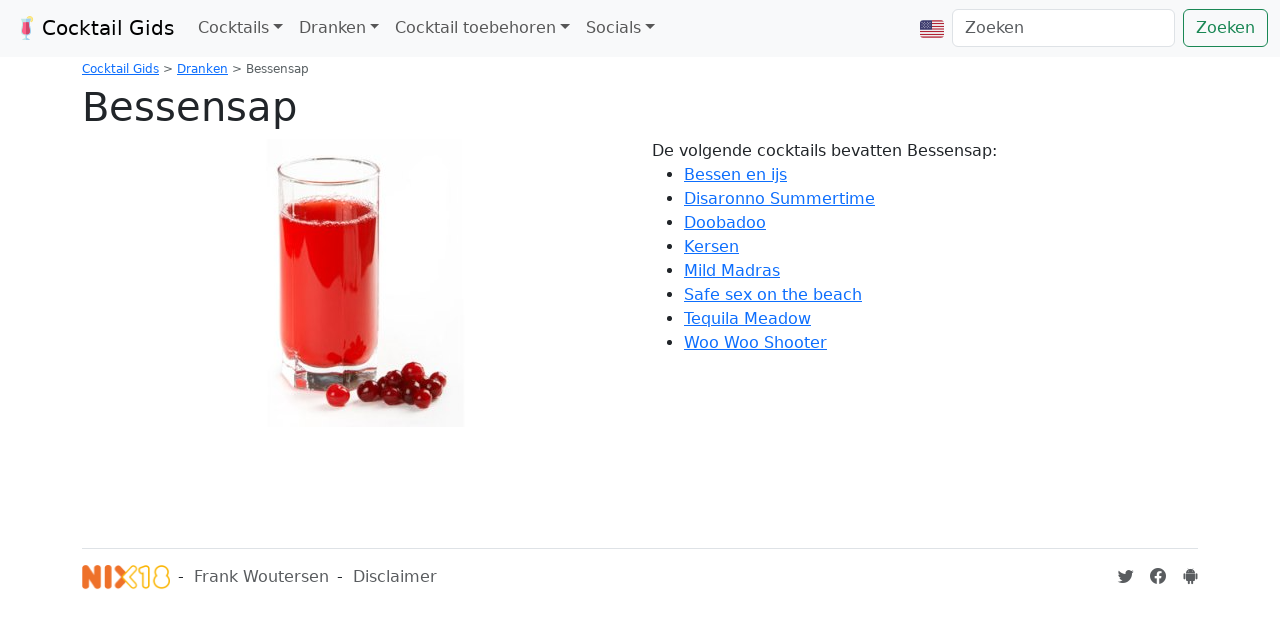

--- FILE ---
content_type: text/html; charset=UTF-8
request_url: https://www.cocktailgids.nl/drank/bessensap
body_size: 7080
content:
<!DOCTYPE html><html xmlns="http://www.w3.org/1999/xhtml" xml:lang="nl" dir="ltr" lang="nl"  itemscope="itemscope" itemtype="http://schema.org/WebPage">
<head>
<title>Bessensap - Cocktail Dranken</title>
<meta name="web_author" content="Frank Woutersen" />
<meta name="revisit-after" content="1 day" />
<meta http-equiv="content-Type" content="text/html; charset=utf-8" />
<meta name="description" content="Cocktail Recepten Met Bessensap. Mix De Lekkerste Cocktails Met De Drank Bessensap." />
<meta name="keywords" content="Bessensap, Cocktail, cocktail, gids, drank, mix, shooter, smoothie" />
<meta name="robots" content="index, follow"/>
<meta name="dc.creator" content="Frank Woutersen" />
<meta name="dc.language" content="NL" />
<meta name="dc.creator" content="Frank Woutersen" />
<meta name="dc.title" content="Bessensap - Cocktail Dranken" />
<meta name="dc.description" content="Cocktail Recepten Met Bessensap. Mix De Lekkerste Cocktails Met De Drank Bessensap." />
<link rel="shortcut icon" href="https://www.cocktailgids.nl/favicon.ico" />
<script type="text/javascript" src="https://www.cocktailgids.nl/jquery/jquery.js"></script>
<script type="text/javascript" src="https://www.cocktailgids.nl/js/errorhandler.js" ></script>
<style>@charset "UTF-8";h1{margin-top:0;margin-bottom:.5rem;font-weight:500;line-height:1.2;color:var(--bs-heading-color)}:root{--bs-blue:#0d6efd;--bs-indigo:#6610f2;--bs-purple:#6f42c1;--bs-pink:#d63384;--bs-red:#dc3545;--bs-orange:#fd7e14;--bs-yellow:#ffc107;--bs-green:#198754;--bs-teal:#20c997;--bs-cyan:#0dcaf0;--bs-black:#000;--bs-white:#fff;--bs-gray:#6c757d;--bs-gray-dark:#343a40;--bs-gray-100:#f8f9fa;--bs-gray-200:#e9ecef;--bs-gray-300:#dee2e6;--bs-gray-400:#ced4da;--bs-gray-500:#adb5bd;--bs-gray-600:#6c757d;--bs-gray-700:#495057;--bs-gray-800:#343a40;--bs-gray-900:#212529;--bs-primary:#0d6efd;--bs-secondary:#6c757d;--bs-success:#198754;--bs-info:#0dcaf0;--bs-warning:#ffc107;--bs-danger:#dc3545;--bs-light:#f8f9fa;--bs-dark:#212529;--bs-primary-rgb:13,110,253;--bs-secondary-rgb:108,117,125;--bs-success-rgb:25,135,84;--bs-info-rgb:13,202,240;--bs-warning-rgb:255,193,7;--bs-danger-rgb:220,53,69;--bs-light-rgb:248,249,250;--bs-dark-rgb:33,37,41;--bs-primary-text-emphasis:#052c65;--bs-secondary-text-emphasis:#2b2f32;--bs-success-text-emphasis:#0a3622;--bs-info-text-emphasis:#055160;--bs-warning-text-emphasis:#664d03;--bs-danger-text-emphasis:#58151c;--bs-light-text-emphasis:#495057;--bs-dark-text-emphasis:#495057;--bs-primary-bg-subtle:#cfe2ff;--bs-secondary-bg-subtle:#e2e3e5;--bs-success-bg-subtle:#d1e7dd;--bs-info-bg-subtle:#cff4fc;--bs-warning-bg-subtle:#fff3cd;--bs-danger-bg-subtle:#f8d7da;--bs-light-bg-subtle:#fcfcfd;--bs-dark-bg-subtle:#ced4da;--bs-primary-border-subtle:#9ec5fe;--bs-secondary-border-subtle:#c4c8cb;--bs-success-border-subtle:#a3cfbb;--bs-info-border-subtle:#9eeaf9;--bs-warning-border-subtle:#ffe69c;--bs-danger-border-subtle:#f1aeb5;--bs-light-border-subtle:#e9ecef;--bs-dark-border-subtle:#adb5bd;--bs-white-rgb:255,255,255;--bs-black-rgb:0,0,0;--bs-font-sans-serif:system-ui,-apple-system,"Segoe UI",Roboto,"Helvetica Neue","Noto Sans","Liberation Sans",Arial,sans-serif,"Apple Color Emoji","Segoe UI Emoji","Segoe UI Symbol","Noto Color Emoji";--bs-font-monospace:SFMono-Regular,Menlo,Monaco,Consolas,"Liberation Mono","Courier New",monospace;--bs-gradient:linear-gradient(180deg, rgba(255, 255, 255, 0.15), rgba(255, 255, 255, 0));--bs-body-font-family:var(--bs-font-sans-serif);--bs-body-font-size:1rem;--bs-body-font-weight:400;--bs-body-line-height:1.5;--bs-body-color:#212529;--bs-body-color-rgb:33,37,41;--bs-body-bg:#fff;--bs-body-bg-rgb:255,255,255;--bs-emphasis-color:#000;--bs-emphasis-color-rgb:0,0,0;--bs-secondary-color:rgba(33, 37, 41, 0.75);--bs-secondary-color-rgb:33,37,41;--bs-secondary-bg:#e9ecef;--bs-secondary-bg-rgb:233,236,239;--bs-tertiary-color:rgba(33, 37, 41, 0.5);--bs-tertiary-color-rgb:33,37,41;--bs-tertiary-bg:#f8f9fa;--bs-tertiary-bg-rgb:248,249,250;--bs-heading-color:inherit;--bs-link-color:#0d6efd;--bs-link-color-rgb:13,110,253;--bs-link-decoration:underline;--bs-link-hover-color:#0a58ca;--bs-link-hover-color-rgb:10,88,202;--bs-code-color:#d63384;--bs-highlight-color:#212529;--bs-highlight-bg:#fff3cd;--bs-border-width:1px;--bs-border-style:solid;--bs-border-color:#dee2e6;--bs-border-color-translucent:rgba(0, 0, 0, 0.175);--bs-border-radius:0.375rem;--bs-border-radius-sm:0.25rem;--bs-border-radius-lg:0.5rem;--bs-border-radius-xl:1rem;--bs-border-radius-xxl:2rem;--bs-border-radius-2xl:var(--bs-border-radius-xxl);--bs-border-radius-pill:50rem;--bs-box-shadow:0 0.5rem 1rem rgba(0, 0, 0, 0.15);--bs-box-shadow-sm:0 0.125rem 0.25rem rgba(0, 0, 0, 0.075);--bs-box-shadow-lg:0 1rem 3rem rgba(0, 0, 0, 0.175);--bs-box-shadow-inset:inset 0 1px 2px rgba(0, 0, 0, 0.075);--bs-focus-ring-width:0.25rem;--bs-focus-ring-opacity:0.25;--bs-focus-ring-color:rgba(13, 110, 253, 0.25);--bs-form-valid-color:#198754;--bs-form-valid-border-color:#198754;--bs-form-invalid-color:#dc3545;--bs-form-invalid-border-color:#dc3545}*,::after,::before{box-sizing:border-box}@media (prefers-reduced-motion:no-preference){:root{scroll-behavior:smooth}}body{margin:0;font-family:var(--bs-body-font-family);font-size:var(--bs-body-font-size);font-weight:var(--bs-body-font-weight);line-height:var(--bs-body-line-height);color:var(--bs-body-color);text-align:var(--bs-body-text-align);background-color:var(--bs-body-bg);-webkit-text-size-adjust:100%}h1,h2{margin-top:0;margin-bottom:.5rem;font-weight:500;line-height:1.2;color:var(--bs-heading-color)}h1{font-size:calc(1.375rem + 1.5vw)}@media (min-width:1200px){h1{font-size:2.5rem}}h2{font-size:calc(1.325rem + .9vw)}@media (min-width:1200px){h2{font-size:2rem}}p{margin-top:0;margin-bottom:1rem}ul{padding-left:2rem}ul{margin-top:0;margin-bottom:1rem}ul ul{margin-bottom:0}strong{font-weight:bolder}a{color:rgba(var(--bs-link-color-rgb),var(--bs-link-opacity,1));text-decoration:underline}img{vertical-align:middle}button{border-radius:0}button,input{margin:0;font-family:inherit;font-size:inherit;line-height:inherit}button{text-transform:none}[type=button],[type=submit],button{-webkit-appearance:button}::-moz-focus-inner{padding:0;border-style:none}::-webkit-datetime-edit-day-field,::-webkit-datetime-edit-fields-wrapper,::-webkit-datetime-edit-hour-field,::-webkit-datetime-edit-minute,::-webkit-datetime-edit-month-field,::-webkit-datetime-edit-text,::-webkit-datetime-edit-year-field{padding:0}::-webkit-inner-spin-button{height:auto}[type=search]{-webkit-appearance:textfield;outline-offset:-2px}::-webkit-search-decoration{-webkit-appearance:none}::-webkit-color-swatch-wrapper{padding:0}::-webkit-file-upload-button{font:inherit;-webkit-appearance:button}::file-selector-button{font:inherit;-webkit-appearance:button}.img-fluid{max-width:100%;height:auto}.container,.container-fluid{--bs-gutter-x:1.5rem;--bs-gutter-y:0;width:100%;padding-right:calc(var(--bs-gutter-x) * .5);padding-left:calc(var(--bs-gutter-x) * .5);margin-right:auto;margin-left:auto}@media (min-width:576px){.container{max-width:540px}}@media (min-width:768px){.container{max-width:720px}}@media (min-width:992px){.container{max-width:960px}}@media (min-width:1200px){.container{max-width:1140px}}:root{--bs-breakpoint-xs:0;--bs-breakpoint-sm:576px;--bs-breakpoint-md:768px;--bs-breakpoint-lg:992px;--bs-breakpoint-xl:1200px;--bs-breakpoint-xxl:1400px}.row{--bs-gutter-x:1.5rem;--bs-gutter-y:0;display:flex;flex-wrap:wrap;margin-top:calc(-1 * var(--bs-gutter-y));margin-right:calc(-.5 * var(--bs-gutter-x));margin-left:calc(-.5 * var(--bs-gutter-x))}.row>*{flex-shrink:0;width:100%;max-width:100%;padding-right:calc(var(--bs-gutter-x) * .5);padding-left:calc(var(--bs-gutter-x) * .5);margin-top:var(--bs-gutter-y)}.col{flex:1 0 0%}.col-6{flex:0 0 auto;width:50%}.col-12{flex:0 0 auto;width:100%}@media (min-width:768px){.col-md-4{flex:0 0 auto;width:33.33333333%}}@media (min-width:992px){.col-lg-6{flex:0 0 auto;width:50%}}@media (min-width:1200px){.col-xl-2{flex:0 0 auto;width:16.66666667%}}.form-control{display:block;width:100%;padding:.375rem .75rem;font-size:1rem;font-weight:400;line-height:1.5;color:var(--bs-body-color);-webkit-appearance:none;-moz-appearance:none;appearance:none;background-color:var(--bs-body-bg);background-clip:padding-box;border:var(--bs-border-width) solid var(--bs-border-color);border-radius:var(--bs-border-radius)}.form-control::-webkit-date-and-time-value{min-width:85px;height:1.5em;margin:0}.form-control::-webkit-datetime-edit{display:block;padding:0}.form-control::-moz-placeholder{color:var(--bs-secondary-color);opacity:1}.form-control::-webkit-file-upload-button{padding:.375rem .75rem;margin:-.375rem -.75rem;-webkit-margin-end:.75rem;margin-inline-end:.75rem;color:var(--bs-body-color);background-color:var(--bs-tertiary-bg);border-color:inherit;border-style:solid;border-width:0;border-inline-end-width:var(--bs-border-width);border-radius:0}.btn{--bs-btn-padding-x:0.75rem;--bs-btn-padding-y:0.375rem;--bs-btn-font-size:1rem;--bs-btn-font-weight:400;--bs-btn-line-height:1.5;--bs-btn-color:var(--bs-body-color);--bs-btn-bg:transparent;--bs-btn-border-width:var(--bs-border-width);--bs-btn-border-color:transparent;--bs-btn-border-radius:var(--bs-border-radius);--bs-btn-hover-border-color:transparent;--bs-btn-box-shadow:inset 0 1px 0 rgba(255, 255, 255, 0.15),0 1px 1px rgba(0, 0, 0, 0.075);--bs-btn-disabled-opacity:0.65;--bs-btn-focus-box-shadow:0 0 0 0.25rem rgba(var(--bs-btn-focus-shadow-rgb), .5);display:inline-block;padding:var(--bs-btn-padding-y) var(--bs-btn-padding-x);font-family:var(--bs-btn-font-family);font-size:var(--bs-btn-font-size);font-weight:var(--bs-btn-font-weight);line-height:var(--bs-btn-line-height);color:var(--bs-btn-color);text-align:center;text-decoration:none;vertical-align:middle;border:var(--bs-btn-border-width) solid var(--bs-btn-border-color);border-radius:var(--bs-btn-border-radius);background-color:var(--bs-btn-bg)}.btn-outline-success{--bs-btn-color:#198754;--bs-btn-border-color:#198754;--bs-btn-hover-color:#fff;--bs-btn-hover-bg:#198754;--bs-btn-hover-border-color:#198754;--bs-btn-focus-shadow-rgb:25,135,84;--bs-btn-active-color:#fff;--bs-btn-active-bg:#198754;--bs-btn-active-border-color:#198754;--bs-btn-active-shadow:inset 0 3px 5px rgba(0, 0, 0, 0.125);--bs-btn-disabled-color:#198754;--bs-btn-disabled-bg:transparent;--bs-btn-disabled-border-color:#198754;--bs-gradient:none}.collapse:not(.show){display:none}.dropdown{position:relative}.dropdown-toggle{white-space:nowrap}.dropdown-toggle::after{display:inline-block;margin-left:.255em;vertical-align:.255em;content:"";border-top:.3em solid;border-right:.3em solid transparent;border-bottom:0;border-left:.3em solid transparent}.dropdown-menu{--bs-dropdown-zindex:1000;--bs-dropdown-min-width:10rem;--bs-dropdown-padding-x:0;--bs-dropdown-padding-y:0.5rem;--bs-dropdown-spacer:0.125rem;--bs-dropdown-font-size:1rem;--bs-dropdown-color:var(--bs-body-color);--bs-dropdown-bg:var(--bs-body-bg);--bs-dropdown-border-color:var(--bs-border-color-translucent);--bs-dropdown-border-radius:var(--bs-border-radius);--bs-dropdown-border-width:var(--bs-border-width);--bs-dropdown-inner-border-radius:calc(var(--bs-border-radius) - var(--bs-border-width));--bs-dropdown-divider-bg:var(--bs-border-color-translucent);--bs-dropdown-divider-margin-y:0.5rem;--bs-dropdown-box-shadow:var(--bs-box-shadow);--bs-dropdown-link-color:var(--bs-body-color);--bs-dropdown-link-hover-color:var(--bs-body-color);--bs-dropdown-link-hover-bg:var(--bs-tertiary-bg);--bs-dropdown-link-active-color:#fff;--bs-dropdown-link-active-bg:#0d6efd;--bs-dropdown-link-disabled-color:var(--bs-tertiary-color);--bs-dropdown-item-padding-x:1rem;--bs-dropdown-item-padding-y:0.25rem;--bs-dropdown-header-color:#6c757d;--bs-dropdown-header-padding-x:1rem;--bs-dropdown-header-padding-y:0.5rem;position:absolute;z-index:var(--bs-dropdown-zindex);display:none;min-width:var(--bs-dropdown-min-width);padding:var(--bs-dropdown-padding-y) var(--bs-dropdown-padding-x);margin:0;font-size:var(--bs-dropdown-font-size);color:var(--bs-dropdown-color);text-align:left;list-style:none;background-color:var(--bs-dropdown-bg);background-clip:padding-box;border:var(--bs-dropdown-border-width) solid var(--bs-dropdown-border-color);border-radius:var(--bs-dropdown-border-radius)}.dropdown-item{display:block;width:100%;padding:var(--bs-dropdown-item-padding-y) var(--bs-dropdown-item-padding-x);clear:both;font-weight:400;color:var(--bs-dropdown-link-color);text-align:inherit;text-decoration:none;white-space:nowrap;background-color:transparent;border:0;border-radius:var(--bs-dropdown-item-border-radius,0)}.nav-link{display:block;padding:var(--bs-nav-link-padding-y) var(--bs-nav-link-padding-x);font-size:var(--bs-nav-link-font-size);font-weight:var(--bs-nav-link-font-weight);color:var(--bs-nav-link-color);text-decoration:none;background:0 0;border:0}.navbar{--bs-navbar-padding-x:0;--bs-navbar-padding-y:0.5rem;--bs-navbar-color:rgba(var(--bs-emphasis-color-rgb), 0.65);--bs-navbar-hover-color:rgba(var(--bs-emphasis-color-rgb), 0.8);--bs-navbar-disabled-color:rgba(var(--bs-emphasis-color-rgb), 0.3);--bs-navbar-active-color:rgba(var(--bs-emphasis-color-rgb), 1);--bs-navbar-brand-padding-y:0.3125rem;--bs-navbar-brand-margin-end:1rem;--bs-navbar-brand-font-size:1.25rem;--bs-navbar-brand-color:rgba(var(--bs-emphasis-color-rgb), 1);--bs-navbar-brand-hover-color:rgba(var(--bs-emphasis-color-rgb), 1);--bs-navbar-nav-link-padding-x:0.5rem;--bs-navbar-toggler-padding-y:0.25rem;--bs-navbar-toggler-padding-x:0.75rem;--bs-navbar-toggler-font-size:1.25rem;--bs-navbar-toggler-icon-bg:url("data:image/svg+xml,%3csvg xmlns='http://www.w3.org/2000/svg' viewBox='0 0 30 30'%3e%3cpath stroke='rgba%2833, 37, 41, 0.75%29' stroke-linecap='round' stroke-miterlimit='10' stroke-width='2' d='M4 7h22M4 15h22M4 23h22'/%3e%3c/svg%3e");--bs-navbar-toggler-border-color:rgba(var(--bs-emphasis-color-rgb), 0.15);--bs-navbar-toggler-border-radius:var(--bs-border-radius);--bs-navbar-toggler-focus-width:0.25rem;position:relative;display:flex;flex-wrap:wrap;align-items:center;justify-content:space-between;padding:var(--bs-navbar-padding-y) var(--bs-navbar-padding-x)}.navbar>.container-fluid{display:flex;flex-wrap:inherit;align-items:center;justify-content:space-between}.navbar-brand{padding-top:var(--bs-navbar-brand-padding-y);padding-bottom:var(--bs-navbar-brand-padding-y);margin-right:var(--bs-navbar-brand-margin-end);font-size:var(--bs-navbar-brand-font-size);color:var(--bs-navbar-brand-color);text-decoration:none;white-space:nowrap}.navbar-nav{--bs-nav-link-padding-x:0;--bs-nav-link-padding-y:0.5rem;--bs-nav-link-color:var(--bs-navbar-color);--bs-nav-link-hover-color:var(--bs-navbar-hover-color);--bs-nav-link-disabled-color:var(--bs-navbar-disabled-color);display:flex;flex-direction:column;padding-left:0;margin-bottom:0;list-style:none}.navbar-nav .dropdown-menu{position:static}.navbar-collapse{flex-basis:100%;flex-grow:1;align-items:center}.navbar-toggler{padding:var(--bs-navbar-toggler-padding-y) var(--bs-navbar-toggler-padding-x);font-size:var(--bs-navbar-toggler-font-size);line-height:1;color:var(--bs-navbar-color);background-color:transparent;border:var(--bs-border-width) solid var(--bs-navbar-toggler-border-color);border-radius:var(--bs-navbar-toggler-border-radius)}.navbar-toggler-icon{display:inline-block;width:1.5em;height:1.5em;vertical-align:middle;background-image:var(--bs-navbar-toggler-icon-bg);background-repeat:no-repeat;background-position:center;background-size:100%}@media (min-width:992px){.navbar-expand-lg{flex-wrap:nowrap;justify-content:flex-start}.navbar-expand-lg .navbar-nav{flex-direction:row}.navbar-expand-lg .navbar-nav .dropdown-menu{position:absolute}.navbar-expand-lg .navbar-nav .nav-link{padding-right:var(--bs-navbar-nav-link-padding-x);padding-left:var(--bs-navbar-nav-link-padding-x)}.navbar-expand-lg .navbar-collapse{display:flex!important;flex-basis:auto}.navbar-expand-lg .navbar-toggler{display:none}}.align-text-top{vertical-align:text-top!important}.d-inline-block{display:inline-block!important}.d-flex{display:flex!important}.flex-column{flex-direction:column!important}.my-5{margin-top:3rem!important;margin-bottom:3rem!important}.mt-2{margin-top:.5rem!important}.me-2{margin-right:.5rem!important}.me-auto{margin-right:auto!important}.mb-2{margin-bottom:.5rem!important}.mb-3{margin-bottom:1rem!important}.p-2{padding:.5rem!important}.text-center{text-align:center!important}.bg-light{--bs-bg-opacity:1;background-color:rgba(var(--bs-light-rgb),var(--bs-bg-opacity))!important}@media (min-width:992px){.mb-lg-0{margin-bottom:0!important}}html{margin:0;padding:0;background-color:#fff}img{border:0}.centerd{position:relative;margin-left:auto;margin-right:auto;float:none!important;display:block}.cocktailgalleryfrontpageimg{max-width:192px;max-height:192px}.image-container{max-width:192px;max-height:192px;overflow:hidden;position:relative}.image-container img{width:100%;height:100%;object-fit:contain}
</style><link rel="preload" href="https://cdn.jsdelivr.net/npm/bootstrap@5.3.3/dist/css/bootstrap.min.css" as="style" onload="this.onload=null;this.rel='stylesheet'">
<noscript><link rel="stylesheet" href="https://cdn.jsdelivr.net/npm/bootstrap@5.3.3/dist/css/bootstrap.min.css"></noscript><script src="https://cdn.jsdelivr.net/npm/bootstrap@5.3.3/dist/js/bootstrap.bundle.min.js" integrity="sha384-YvpcrYf0tY3lHB60NNkmXc5s9fDVZLESaAA55NDzOxhy9GkcIdslK1eN7N6jIeHz" crossorigin="anonymous"></script>
<meta name="viewport" content="width=device-width, initial-scale=1.0" />
<link rel="apple-touch-icon" href="/images/apple-touch-icon-iphone.png" />
<link rel="apple-touch-icon" sizes="72x72" href="/images/apple-touch-icon-ipad.png" />
<link rel="apple-touch-icon" sizes="114x114" href="/images/apple-touch-icon-iphone4.png" />
<link rel="apple-touch-icon" sizes="144x144" href="/images/apple-touch-icon-ipad3.png" />
<link rel="alternate" type="application/rss+xml" title="Cocktail Gids Feed" href="https://www.cocktailgids.nl/feed" />
<link rel="canonical" href="https://www.cocktailgids.nl/drank/bessensap" />

<script type="text/javascript">
function trackOutboundLink(link) {
    try {
        _gaq.push(['_trackEvent', 'Outbound Links', link.href]);
    }
    catch(err){}
    setTimeout(function(){ document.location.href = link.href; }, 200);
}
function trackAddToMyLiquor(link, liquor) {
    try {
        _gaq.push(['_trackEvent', 'Toevoegen aan mijn drank', liquor]);
    }
    catch(err){}
    setTimeout(function(){ document.location.href = link.href; }, 200);
}
function trackRemoveFromMyLiquor(link, liquor) {
    try {
        _gaq.push(['_trackEvent', 'Verwijderen van mijn drank', liquor]);
    }
    catch(err){}
    setTimeout(function(){ document.location.href = link.href; }, 200);
}

	var _gaq = _gaq || [];
	_gaq.push(['_require', 'inpage_linkid', '//www.google-analytics.com/plugins/ga/inpage_linkid.js']);
	_gaq.push(['_setAccount', 'UA-37157024-1']);
	_gaq.push(['_setDomainName', 'cocktailgids.nl']);
	_gaq.push(['_setSiteSpeedSampleRate', 50]);
	_gaq.push(['_trackPageview']);

	(function() {
	var ga = document.createElement('script'); ga.type = 'text/javascript'; ga.async = true;
	ga.src = ('https:' == document.location.protocol ? 'https://' : 'http://') + 'stats.g.doubleclick.net/dc.js';
	var s = document.getElementsByTagName('script')[0]; s.parentNode.insertBefore(ga, s);
	})();
	</script>

<!-- Google tag (gtag.js) -->
<script async src="https://www.googletagmanager.com/gtag/js?id=G-SDJZ5XPD6C"></script>
<script>
  window.dataLayer = window.dataLayer || [];
  function gtag(){dataLayer.push(arguments);}
  gtag('js', new Date());

  gtag('config', 'G-SDJZ5XPD6C');
</script>
</head>
<body>
<nav class="navbar navbar-expand-lg navbar-light bg-light">
<div class="container-fluid">
<button class="navbar-toggler" type="button" data-bs-toggle="collapse" data-bs-target="#navbarTogglerCG01" aria-controls="navbarTogglerCG01" aria-expanded="false" aria-label="Toggle navigation">
<span class="navbar-toggler-icon"></span>
</button>
<a class="navbar-brand" href="https://www.cocktailgids.nl"><img src="https://www.cocktailgids.nl/images/cocktail.svg" alt="" width="30" height="24" class="d-inline-block align-text-top">Cocktail Gids</a>
<div class="collapse navbar-collapse" id="navbarTogglerCG01">
<ul class="navbar-nav me-auto mb-2 mb-lg-0">
<li class="nav-item dropdown">
<a class="nav-link dropdown-toggle" href="#" id="navbarDropdownMenuLink" role="button" data-bs-toggle="dropdown" aria-expanded="false">Cocktails</a>
<ul class="dropdown-menu" aria-labelledby="navbarDropdownMenuLink">
<li><a class="dropdown-item" href="https://www.cocktailgids.nl/cocktail">Alle cocktails</a></li>
<li><a class="dropdown-item" href="https://www.cocktailgids.nl/smoothies">Alle smoothies</a></li>
<li><a class="dropdown-item" href="https://www.cocktailgids.nl/alcoholvrije-cocktails">Alcoholvrije cocktails</a></li>
<li><a class="dropdown-item" href="https://www.cocktailgids.nl/mijn-drank">Mijn drank</a></li>
<li><a class="dropdown-item" href="https://www.cocktailgids.nl/cocktail/park-avenue">Willekeurig drankje</a></li><li><a class="dropdown-item" href="https://www.cocktailgids.nl/gallery">Gallerij</a></li>
<li><a class="dropdown-item" href="https://www.cocktailgids.nl/toevoegen">Voeg hier uw eigen cocktail of smoothie toe.</a></li>
<li><a class="dropdown-item" href="https://play.google.com/store/apps/details?id=nl.cocktailgids.cocktailgids" target="_blanc">Cocktail app</a></li>
</ul>
</li>
<li class="nav-item dropdown">
<a class="nav-link dropdown-toggle" href="#" id="navbarDropdownMenuLinkDrank" role="button" data-bs-toggle="dropdown" aria-expanded="false">Dranken</a>
<ul class="dropdown-menu" aria-labelledby="navbarDropdownMenuLinkDrank">
<li><a class="dropdown-item" href="https://www.cocktailgids.nl/drank">Alle dranken</a></li>
<li><a class="dropdown-item" href="https://www.cocktailgids.nl/mijn-drank">Mijn dranken</a></li>
</ul>
</li>
<li class="nav-item dropdown">
<a class="nav-link dropdown-toggle" href="#" id="navbarDropdownMenuLinkToebehoren" role="button" data-bs-toggle="dropdown" aria-expanded="false">Cocktail toebehoren</a>
<ul class="dropdown-menu" aria-labelledby="navbarDropdownMenuLinkToebehoren">
<li><a class="dropdown-item" href="https://www.cocktailgids.nl/tools">Tools</a></li>
<li><a class="dropdown-item" href="https://www.cocktailgids.nl/cocktail-glas">Cocktail glazen</a></li>
<li><a class="dropdown-item" href="https://www.cocktailgids.nl/boeken">Cocktail boeken</a></li>
<li><a class="dropdown-item" href="https://www.cocktailgids.nl/bar">Cocktail bar</a></li>
<li><a class="dropdown-item" href="https://www.cocktailgids.nl/eenheden">Eenheden</a></li>
<li><a class="dropdown-item" href="https://www.cocktailgids.nl/link">Links</a></li>
<li><a class="dropdown-item" href="https://www.cocktailgids.nl/zoek">Zoeken</a></li>
</ul>
</li>
<li class="nav-item dropdown">
<a class="nav-link dropdown-toggle" href="#" id="navbarDropdownMenuLinkSocials" role="button" data-bs-toggle="dropdown" aria-expanded="false">Socials</a>
<ul class="dropdown-menu" aria-labelledby="navbarDropdownMenuLinkSocials">
<li><a class="dropdown-item" href="https://twitter.com/CocktailGids" target="_blanc">Twitter</a></li>
<li><a class="dropdown-item" href="https://www.facebook.com/Cocktailgids" target="_blanc">Facebook</a></li>
<li><a class="dropdown-item" href="https://www.cocktailgids.nl/feed" target="_blanc">RSS</a></li>
<li><a class="dropdown-item" href="https://play.google.com/store/apps/details?id=nl.cocktailgids.cocktailgids" target="_blanc">Cocktail app</a></li>
</ul>
</li>
</li>
</ul>
<ul class="navbar-nav mb-2 mb-lg-0">
<li class="nav-item">
<a class="nav-link" href="https://www.cocktailgids.nl/changelanguage.php?lang=en" id="navbarDropdownLanguage" role="button">
<img src="https://www.cocktailgids.nl/images/flagusa.svg" alt="English" height="24" />
</a>
</li>
</ul>
<form class="d-flex" method="post" action="https://www.cocktailgids.nl/zoek">
<input class="form-control me-2" type="search" placeholder="Zoeken" aria-label="Zoeken" id="searchbox" name="zoeken">
<button class="btn btn-outline-success" type="submit">Zoeken</button>
</form>
</div>
</div>
</nav>
<div id="content" class="container">
<div class="row">
<div class="col">
<div itemprop="breadcrumb" id="breadcrumb" itemscope="itemscope" itemtype="http://schema.org/Breadcrumb">
<a href="https://www.cocktailgids.nl" itemprop="url"><span itemprop="name">Cocktail Gids</span></a>
 &gt; <span itemprop="child" itemscope="itemscope" itemtype="http://schema.org/Breadcrumb"><a href="https://www.cocktailgids.nl/drank" itemprop="url"><span itemprop="name">Dranken</span></a>
 &gt; <span itemprop="child" itemscope="itemscope" itemtype="http://schema.org/Breadcrumb"><span itemprop="name">Bessensap</span></span></span>
</div>
</div>
</div>
<article>
<div class="row"><div class="col"><h1>Bessensap&nbsp;</h1></div></div><div class="row"><div class="col"><img src="https://www.cocktailgids.nl/images/bessensap.webp" alt="Bessensap" title="Bessensap" style="display:block; margin:auto;" class="img-fluid" /></div><div class="col">De volgende cocktails bevatten Bessensap:<br/><ul><li class="mobileheight"><a href="https://www.cocktailgids.nl/cocktail/bessen-en-ijs">Bessen en ijs</a></li><li class="mobileheight"><a href="https://www.cocktailgids.nl/cocktail/disaronno-summertime">Disaronno Summertime</a></li><li class="mobileheight"><a href="https://www.cocktailgids.nl/cocktail/doobadoo">Doobadoo</a></li><li class="mobileheight"><a href="https://www.cocktailgids.nl/cocktail/kersen">Kersen</a></li><li class="mobileheight"><a href="https://www.cocktailgids.nl/cocktail/mild-madras">Mild Madras</a></li><li class="mobileheight"><a href="https://www.cocktailgids.nl/cocktail/safe-sex-on-the-beach">Safe sex on the beach</a></li><li class="mobileheight"><a href="https://www.cocktailgids.nl/cocktail/tequila-meadow">Tequila Meadow</a></li><li class="mobileheight"><a href="https://www.cocktailgids.nl/cocktail/woo-woo-shooter">Woo Woo Shooter</a></li></ul></div></div></article>
<script async src="https://pagead2.googlesyndication.com/pagead/js/adsbygoogle.js"></script>
     <!-- 728x90, gemaakt 8-12-08 -->
     <ins class="adsbygoogle"
          style="display:inline-block;width:728px;height:90px"
          data-ad-client="ca-pub-4975497226812005"
          data-ad-slot="8672272851"></ins>
     <script>
     (adsbygoogle = window.adsbygoogle || []).push({});
</script>
<script type="text/javascript" src="https://www.cocktailgids.nl/jquery/jquery.raty.min.js"></script>
<link rel="stylesheet" href="https://cdn.jsdelivr.net/npm/bootstrap-icons@1.11.3/font/bootstrap-icons.min.css">
<link href="https://www.cocktailgids.nl/style/default.css" rel="stylesheet" type="text/css" />
<script>
var doc = document.documentElement;
</script>
<footer class="d-flex flex-wrap justify-content-between align-items-center py-3 my-4 border-top">
<div class="col-md-4 d-flex align-items-center">
<a class="mb-3 me-2 mb-md-0 text-muted text-decoration-none lh-1" href="https://www.cocktailgids.nl/alcohol"><img src="https://www.cocktailgids.nl/images/18nixsmall.png" alt="Drink geen alcohol onder de 18 jaar" title="Drink geen alcohol onder de 18 jaar" height="25" width="88" class="img" /></a> - 
&nbsp; <a class="mb-3 me-2 mb-md-0 text-muted text-decoration-none lh-1" href="https://www.barcodescan.nl/app/contactform.php?site=CocktailGids" target="_blanc">Frank Woutersen</a> - 
&nbsp; <a class="mb-3 me-2 mb-md-0 text-muted text-decoration-none lh-1" href="https://www.cocktailgids.nl/disclaimer">Disclaimer</a>
</div>
<ul class="nav col-md-4 justify-content-end list-unstyled d-flex">
<li class="ms-3"><a class="text-muted" href="https://twitter.com/CocktailGids" target="_blanc" aria-label="Cocktailgids op Twitter"><i class="bi bi-twitter"></i></a></li>
<li class="ms-3"><a class="text-muted" href="https://www.facebook.com/Cocktailgids" target="_blanc" aria-label="Cocktailgids op Facebook"><i class="bi bi-facebook"></i></a></li>
<li class="ms-3"><a class="text-muted" href="https://play.google.com/store/apps/details?id=nl.cocktailgids.cocktailgids" target="_blanc" aria-label="Installeer de Cocktailgids App"><i class="bi bi-android2"></i></a></li>
</ul>
</footer>
</body>
</html>


--- FILE ---
content_type: text/html; charset=utf-8
request_url: https://www.google.com/recaptcha/api2/aframe
body_size: 269
content:
<!DOCTYPE HTML><html><head><meta http-equiv="content-type" content="text/html; charset=UTF-8"></head><body><script nonce="VYT_etX8zD5KAqvdnwL4UQ">/** Anti-fraud and anti-abuse applications only. See google.com/recaptcha */ try{var clients={'sodar':'https://pagead2.googlesyndication.com/pagead/sodar?'};window.addEventListener("message",function(a){try{if(a.source===window.parent){var b=JSON.parse(a.data);var c=clients[b['id']];if(c){var d=document.createElement('img');d.src=c+b['params']+'&rc='+(localStorage.getItem("rc::a")?sessionStorage.getItem("rc::b"):"");window.document.body.appendChild(d);sessionStorage.setItem("rc::e",parseInt(sessionStorage.getItem("rc::e")||0)+1);localStorage.setItem("rc::h",'1769212685389');}}}catch(b){}});window.parent.postMessage("_grecaptcha_ready", "*");}catch(b){}</script></body></html>

--- FILE ---
content_type: text/javascript
request_url: https://www.cocktailgids.nl/jquery/jquery.raty.min.js
body_size: 2286
content:
/*!
 * jQuery Raty - A Star Rating Plugin
 *
 * Licensed under The MIT License
 *
 * @version        2.1.0
 * @author         Washington Botelho
 * @documentation  wbotelhos.com/raty
 * 
 */

;(function(b){var a={init:function(c){return this.each(function(){var g=b.extend({},b.fn.raty.defaults,c),n=b(this).data("options",g);if(g.number>20){g.number=20;}else{if(g.number<0){g.number=0;}}if(g.round.down===undefined){g.round.down=b.fn.raty.defaults.round.down;}if(g.round.full===undefined){g.round.full=b.fn.raty.defaults.round.full;}if(g.round.up===undefined){g.round.up=b.fn.raty.defaults.round.up;}if(g.path.substring(g.path.length-1,g.path.length)!="/"){g.path+="/";}if(typeof g.start=="function"){g.start=g.start.call(this);}var h=!isNaN(parseInt(g.start,10)),f="";if(h){f=(g.start>g.number)?g.number:g.start;}var o=g.starOn,d=(g.space)?4:0,k="";for(var l=1;l<=g.number;l++){o=(f<l)?g.starOff:g.starOn;k=(l<=g.hintList.length&&g.hintList[l-1]!==null)?g.hintList[l-1]:l;n.append('<img src="'+g.path+o+'" alt="'+l+'" title="'+k+'" width="24" height="24"/>');if(g.space){n.append((l<g.number)?"&nbsp;":"");}}var j=b("<input type=\"hidden\" />",{type:"hidden",name:g.scoreName}).appendTo(n);if(h){if(g.start>0){j.val(f);}a.roundStar.call(n,f);}if(g.iconRange){a.fillStar.call(n,f);}a.setTarget.call(n,f,g.targetKeep);var e=g.width||(g.number*g.size+g.number*d);if(g.cancel){var m=b('<img src="'+g.path+g.cancelOff+'" alt="x" title="'+g.cancelHint+'" class="raty-cancel"/>');if(g.cancelPlace=="left"){n.prepend("&nbsp;").prepend(m);}else{n.append("&nbsp;").append(m);}e+=g.size+d;}if(g.readOnly){a.fixHint.call(n);n.children(".raty-cancel").hide();}else{n.css("cursor","pointer");a.bindAction.call(n);}n.css("width","150px");});},bindAction:function(){var c=this,d=this.data("options"),e=this.children("input");c.mouseleave(function(){a.initialize.call(c,e.val());a.setTarget.call(c,e.val(),d.targetKeep);});var g=this.children("img").not(".raty-cancel"),f=(d.half)?"mousemove":"mouseover";if(d.cancel){c.children(".raty-cancel").mouseenter(function(){b(this).attr("src",d.path+d.cancelOn);g.attr("src",d.path+d.starOff);a.setTarget.call(c,null,true);}).mouseleave(function(){b(this).attr("src",d.path+d.cancelOff);c.mouseout();}).click(function(h){e.removeAttr("value");if(d.click){d.click.call(c[0],null,h);}});}g.bind(f,function(i){var j=parseInt(this.alt,10);if(d.half){var h=parseFloat((i.pageX-b(this).offset().left)/d.size),k=(h>0.5)?1:0.5;j=parseFloat(this.alt)-1+k;a.fillStar.call(c,j);if(d.precision){j=j-k+h;}a.showHalf.call(c,j);}else{a.fillStar.call(c,j);}c.data("score",j);a.setTarget.call(c,j,true);}).click(function(h){e.val((d.half||d.precision)?c.data("score"):this.alt);if(d.click){d.click.call(c[0],e.val(),h);}});},cancel:function(c){return this.each(function(){var d=b(this);if(d.data("readonly")=="readonly"){return false;}if(c){a.click.call(d,null);}else{a.start.call(d,null);}d.mouseleave().children("input").removeAttr("value");});},click:function(c){return this.each(function(){var e=b(this);if(e.data("readonly")=="readonly"){return false;}a.initialize.call(e,c);var d=e.data("options");if(d.click){d.click.call(e[0],c);}else{b.error('you must add the "click: function(score, evt) { }" callback.');}a.setTarget.call(e,c,true);});},fillStar:function(e){var d=this.data("options"),c=this.children("img").not(".raty-cancel"),f=c.length,k=0,g,j,l;for(var h=1;h<=f;h++){g=c.eq(h-1);if(d.iconRange&&d.iconRange.length>k){j=d.iconRange[k];if(d.single){l=(h==e)?(j.on||d.starOn):(j.off||d.starOff);}else{l=(h<=e)?(j.on||d.starOn):(j.off||d.starOff);}if(h<=j.range){g.attr("src",d.path+l);}if(h==j.range){k++;}}else{if(d.single){l=(h==e)?d.starOn:d.starOff;}else{l=(h<=e)?d.starOn:d.starOff;}g.attr("src",d.path+l);}}},fixHint:function(){var c=this.data("options"),d=this.children("input"),f=parseInt(d.val(),10),e=c.noRatedMsg;if(!isNaN(f)&&f>0){e=(f<=c.hintList.length&&c.hintList[f-1]!==null)?c.hintList[f-1]:f;}d.attr("readonly","readonly");this.css("cursor","default").data("readonly","readonly").attr("title",e).children("img").attr("title",e);},readOnly:function(c){return this.each(function(){var d=b(this),e=d.children(".raty-cancel");if(e.length){if(c){e.hide();}else{e.show();}}if(c){d.unbind();d.children("img").unbind();a.fixHint.call(d);}else{a.bindAction.call(d);a.unfixHint.call(d);}});},roundStar:function(f){var c=this.data("options"),e=(f-Math.floor(f)).toFixed(2);if(e>c.round.down){var d=c.starOn;if(e<c.round.up&&c.halfShow){d=c.starHalf;}else{if(e<c.round.full){d=c.starOff;}}this.children("img").not(".raty-cancel").eq(Math.ceil(f)-1).attr("src",c.path+d);}},score:function(){var d=[],c;this.each(function(){c=b(this).children("input").val();c=(c=="")?null:parseFloat(c);d.push(c);});return(d.length>1)?d:d[0];},setTarget:function(f,d){var e=this.data("options");if(e.target){var c=b(e.target);if(c.length==0){b.error("target selector invalid or missing!");}else{var g=f;if(g==null&&!e.cancel){b.error('you must enable the "cancel" option to set hint on target.');}else{if(!d||g==""){g=e.targetText;}else{if(e.targetType=="hint"){if(g===null&&e.cancel){g=e.cancelHint;}else{g=e.hintList[Math.ceil(g-1)];}}else{if(g!=""&&!e.precision){g=parseInt(g,10);}else{g=parseFloat(g).toFixed(1);}}}if(e.targetFormat.indexOf("{score}")<0){b.error('template "{score}" missing!');}else{if(f!==null){g=e.targetFormat.toString().replace("{score}",g);}}if(c.is(":input")){c.val(g);}else{c.html(g);}}}}},showHalf:function(e){var c=this.data("options"),d=(e-Math.floor(e)).toFixed(1);if(d>0&&d<0.6){this.children("img").not(".raty-cancel").eq(Math.ceil(e)-1).attr("src",c.path+c.starHalf);}},start:function(c){return this.each(function(){var e=b(this);if(e.data("readonly")=="readonly"){return false;}a.initialize.call(e,c);var d=e.data("options");a.setTarget.call(e,c,true);});},initialize:function(d){var c=this.data("options");if(d<0){d=0;}else{if(d>c.number){d=c.number;}}a.fillStar.call(this,d);if(d!=""){if(c.halfShow){a.roundStar.call(this,d);}this.children("input").val(d);}},unfixHint:function(){var d=this.data("options"),e=this.children("img").filter(":not(.raty-cancel)");for(var c=0;c<d.number;c++){e.eq(c).attr("title",(c<d.hintList.length&&d.hintList[c]!==null)?d.hintList[c]:c);}this.css("cursor","pointer").removeData("readonly").removeAttr("title").children("input").attr("readonly","readonly");}};b.fn.raty=function(c){if(a[c]){return a[c].apply(this,Array.prototype.slice.call(arguments,1));}else{if(typeof c==="object"||!c){return a.init.apply(this,arguments);}else{b.error("Method "+c+" does not exist!");}}};b.fn.raty.defaults={cancel:false,cancelHint:"cancel this rating!",cancelOff:"cancel-off.png",cancelOn:"cancel-on.png",cancelPlace:"left",click:undefined,half:false,halfShow:true,hintList:["slecht","matig","voldoende","goed","zeer goed"],iconRange:undefined,noRatedMsg:"not rated yet",number:5,path:"https://www.cocktailgids.nl/images/",precision:false,round:{down:0.25,full:0.6,up:0.76},readOnly:false,scoreName:"score",single:false,size:16,space:true,starHalf:"star-half-big.png",starOff:"star-off-big.png",starOn:"star-on-big.png",start:0,target:undefined,targetFormat:"{score}",targetKeep:false,targetText:"",targetType:"hint",width:undefined};})(jQuery);

--- FILE ---
content_type: text/javascript
request_url: https://www.cocktailgids.nl/js/errorhandler.js
body_size: 398
content:
window.addEventListener('error', function(e) {
    postError('Error loading: ' + e.target.src + ' - ' + e.target.outerHTML + ' - Trace: ' + getStackTrace(e), window.location.href, 0)
}, true);

window.onerror = function (message, url, lineNumber) {
    //save error and send to server for example.
    console.error(message + " - " + url + " - line: " + lineNumber);
    postError(message, url, lineNumber);
    return true;
};

function postError(message, url, lineNumber) {
    console.log("Message: " + message + " - " + url + " - line: " + lineNumber);
    $.post("https://www.cocktailgids.nl/catcherror.php", { "message": message, "url": url, "line": lineNumber })
	.done(function (data) {
	    //alert("Data Loaded: " + data);
	});
}

function getStackTrace(e) {
    if(e != undefined) {
        if(e.error != undefined) {
            let stack = e.error.stack || '';
            stack = stack.split('\n').map(function (line) { return line.trim(); });
            return stack.splice(stack[0] == 'Error' ? 2 : 1).join("\n");
        } else {
            return 'No stacktrace available';
        }
    } else {
        return 'No stacktrace available';
    }
}

function handleImageError(event) {
    console.log('Image failed to load: ', event.target.src);
    postError('Image failed to load: ', event.target.src, window.location, 0);
}

// Attach the error handler to all images on the page
window.onload = function() {
    const images = document.getElementsByTagName('img');
    for (let img of images) {
        img.onerror = handleImageError;
    }
};